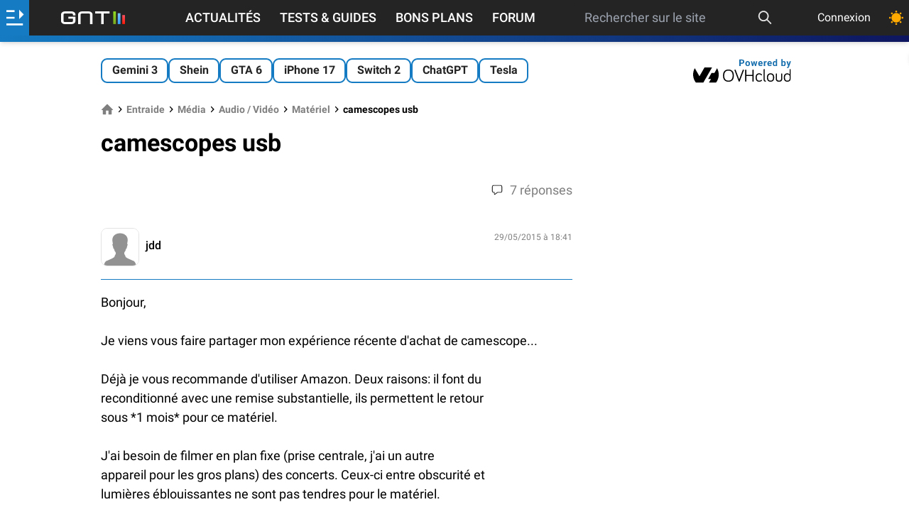

--- FILE ---
content_type: text/html; charset=utf-8
request_url: https://www.google.com/recaptcha/api2/aframe
body_size: 265
content:
<!DOCTYPE HTML><html><head><meta http-equiv="content-type" content="text/html; charset=UTF-8"></head><body><script nonce="xo4YicWOtlkBgf_gMstepA">/** Anti-fraud and anti-abuse applications only. See google.com/recaptcha */ try{var clients={'sodar':'https://pagead2.googlesyndication.com/pagead/sodar?'};window.addEventListener("message",function(a){try{if(a.source===window.parent){var b=JSON.parse(a.data);var c=clients[b['id']];if(c){var d=document.createElement('img');d.src=c+b['params']+'&rc='+(localStorage.getItem("rc::a")?sessionStorage.getItem("rc::b"):"");window.document.body.appendChild(d);sessionStorage.setItem("rc::e",parseInt(sessionStorage.getItem("rc::e")||0)+1);localStorage.setItem("rc::h",'1765814351349');}}}catch(b){}});window.parent.postMessage("_grecaptcha_ready", "*");}catch(b){}</script></body></html>